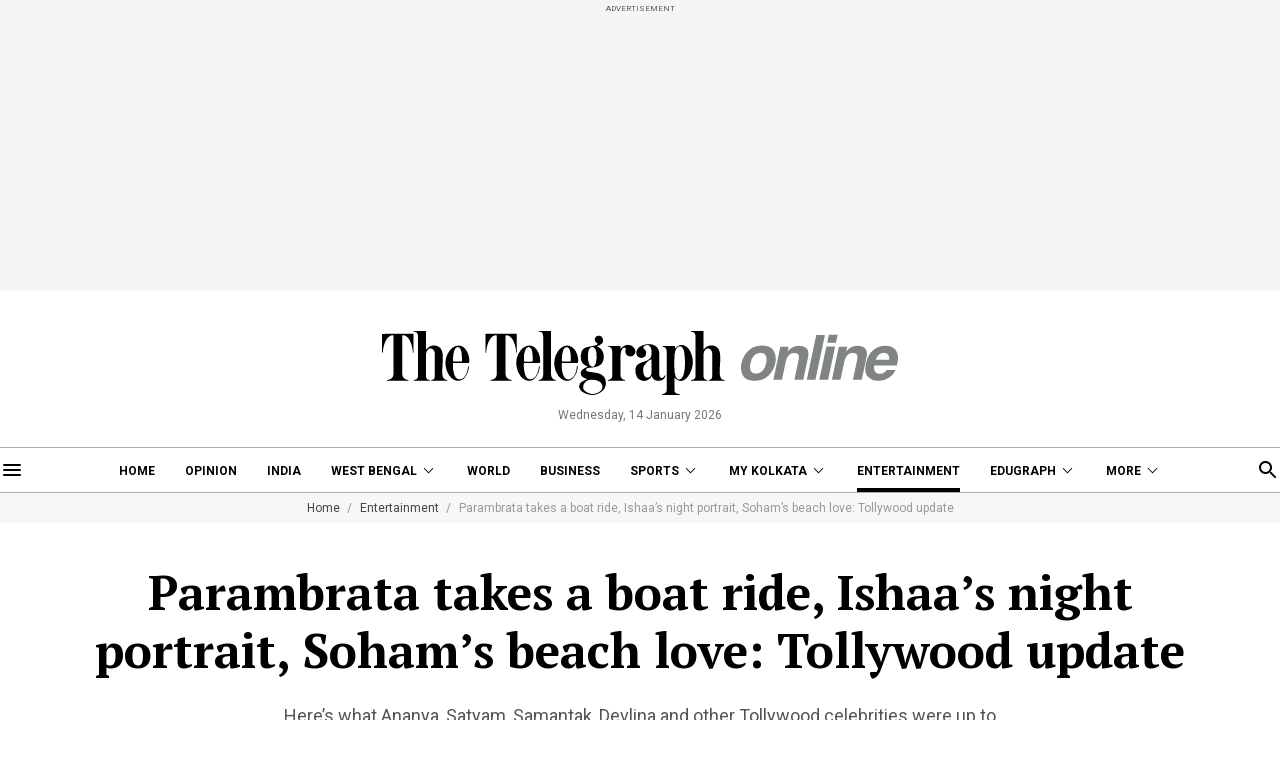

--- FILE ---
content_type: application/javascript; charset=utf-8
request_url: https://fundingchoicesmessages.google.com/f/AGSKWxVOLa-h6Js30yIEuCNpinBhcCKVsiRymtKVUR854pYdctBW5f0MnIqUGGTvBmkp37H7RI8mlogQPJ36rxwDG_p7lMpkXcoJpTzeMkT5oXxkSjMLXh0fcVmzYVQjhgyS1aNs9385CBSaTeHm_EytcV1Q9zxZG590owfldeKGD64hOZgcYx-sP2Rg7Cle/_/sadasds.js/getadserver._ad_content.-doubleclick-plugin//blockad_
body_size: -1290
content:
window['88a2becb-5cf0-44b5-973d-9de098a022e2'] = true;